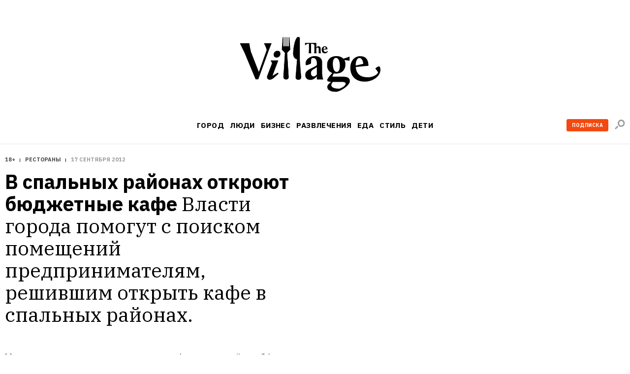

--- FILE ---
content_type: text/css
request_url: https://www.the-village.ru/style-packs/style-pack-7.css
body_size: 3178
content:
.article-text *,
.article-text *:before,
.article-text *:after {
  box-sizing: content-box;
}

.article-text a { color: #000; }
.article-text .missing-images {
  background: #C0C0C0; -webkit-border-radius: 3px; border-radius: 3px;
  margin-bottom: 20px; padding: 16px 0 17px; font: bold 14px/17px "Proxima Nova", sans-serif; color: #FFF; text-align: center; -webkit-font-smoothing: antialiased;
}
.article-text .missing_image {
  width: 100px; height: 100px;
  background: rgba(0,0,0,.08);
}
.article-text { max-width: 620px; }
.wide .article-text { max-width: inherit; }

@font-face {
  font-family: 'FuturaPTWebCondMedium';
  src: url('/style-packs/fonts/FTN57__W.woff') format('woff');
  font-weight: normal;
  font-style: normal;
}

@font-face {
  font-family: 'FuturaNewBoldRegular';
  src: url('/style-packs/fonts/futura_new_bold_regular-webfont.woff') format('woff');
  font-weight: normal;
  font-style: normal;
}

/* OLD
****** */
.article-text a {
  color: #262626;
  padding: 0.45em 0;
  text-decoration: underline;
  }
.article-text a:hover {
  color: #399c72;
  }

.article-text .left {
  text-align: left;
  }
.article-text .center {
  text-align: center;
  }
.article-text .right {
  text-align: right;
  }
.article-text ul,
.article-text ol { margin-top: 0.4em; padding-left: 2.4em; font-size: 13px; margin-bottom: 1.7em; }
.article-text ul li,
.article-text ol li { line-height: 15px; margin-bottom: 0.5em; }
.article-text ol li { list-style-type: decimal; }

.article-text ul>li { text-indent:-1.3em; list-style: none; }
.article-text ul>li:before { content:'\2014\a0'; }

.article-text .img-with-caption {
  display: block;
  line-height:16px;
  }
.article-text .img-with-caption img {
  vertical-align: top;
  }
.article-text .img-with-caption .img-caption {
  display:block;
  position: relative; top: 8px;
  font: 11px/14px "Arial", sans-serif; color: #808080;
  }

.article-text .underline {
  text-decoration: underline;
  }
.article-text .strikethrough {
  text-decoration: line-through;
  }

/* Fonts
******** */
.article-text h2, .article-text h3, .article-text h6, .article-text p {
  margin: 0 0 20px;
  }
.article-text h2 {
  font: 500 32px/32px "FuturaNewBoldRegular", sans-serif; -webkit-font-smoothing: antialiased;
  }
.article-text h3 {
  font: 500 28px/30px "FuturaNewBoldRegular", sans-serif; -webkit-font-smoothing: antialiased;
  }
.article-text h6 {
  font: 10px/18px "FuturaNewBoldRegular", sans-serif; text-transform: uppercase; letter-spacing: 1px; -webkit-font-smoothing:antialiased;
  }
.article-text h2 strong, .article-text h3 strong, .article-text h6 strong, .article-text p.accent strong,
.article-text h1 b, .article-text h2 b, .article-text h6 b, .article-text p.accent b {
  font-family: "FuturaNewBoldRegular", sans-serif; font-weight: normal; -webkit-font-smoothing: antialiased;
  }
.article-text p {
  font: 16px/25px "Georgia", serif;
  }
.article-text p.xlarge { /* pseudotitle */
  font-family: "FuturaNewBoldRegular", sans-serif!important; font-weight: 500; font-size: 22px; -webkit-font-smoothing: antialiased;
  }
.article-text p.large { /* pseudosubtitle */
  font-family: "FuturaNewBoldRegular", sans-serif!important; font-weight: 500; font-size: 18px; -webkit-font-smoothing: antialiased;
  }
.article-text p.condensed { /* Condensed */
  font: 25px/35px "FuturaPTWebCondMedium", sans-serif; text-transform: uppercase;  -webkit-font-smoothing: antialiased;
  }
.article-text p.small { /* small text */
  font-size: 12px; line-height: 18px;
  }
.article-text p.xsmall { /* smallest text */
  font-size: 10px; text-transform: uppercase; letter-spacing: 1px;
  }
.article-text sup {
  position: relative; bottom: 0.4em;
  font-size: 0.6em;
  }
.article-text sub {
  position: relative; bottom: -0.4em;
  font-size: 0.6em;
  }

/* Margins
********** */
.article-text .mb-0 {
  margin-bottom: 0!important;
  }
.article-text .mb-05 {
  margin-bottom: 10px!important;
  }
.article-text .mb-1 {
  margin-bottom: 20px!important;
  }
.article-text .mb-15 {
  margin-bottom: 30px!important;
  }
.article-text .mb-2 {
  margin-bottom: 40px!important;
  }
.article-text .mb-3 {
  margin-bottom: 60px!important;
  }

/* Tables
********* */
.article-text table {
  table-layout: fixed;
  }
/* Align */
.article-text table td {
  vertical-align: top;
  }
.article-text table td.vmid {
  vertical-align: middle!important;
  }
.article-text table td.vbot {
  vertical-align: bottom!important;
  }
/* Grid */
.article-text table.grid {
  margin-bottom: 20px;
  }
.article-text table.grid .gap {
  width: 20px;
  }
.article-text table.grid .x1,
.article-text table.grid .x1 > p,
.article-text table.grid .x1 > li {
  width: 140px;
  }
.article-text table.grid .x2,
.article-text table.grid .x2 > p,
.article-text table.grid .x2 > li {
  width: 300px;
  }
.article-text table.grid .x3,
.article-text table.grid .x3 > p,
.article-text table.grid .x3 > li {
  width: 460px;
  }
.article-text table.grid .x4,
.article-text table.grid .x4 > p,
.article-text table.grid .x4 > li {
  width: 620px;
  }
.article-text table.grid .x5,
.article-text table.grid .x5 > p,
.article-text table.grid .x5 > li{
  width: 780px;
  }
.article-text table.grid .x6,
.article-text table.grid .x6 > p,
.article-text table.grid .x6 > li {
  width: 940px;
  }
/* Thirds */
.article-text table.grid .xt1,
.article-text table.grid .xt1 > p,
.article-text table.grid .xt1 > li {
  width: 190px;
  }
.article-text table.grid .xt2,
.article-text table.grid .xt2 > p,
.article-text table.grid .xt2 > li {
  width: 405px;
  }
.article-text table.grid .xt1 + .gap,
.article-text table.grid .xt2 + .gap {
  width: 25px;
  }
/* Vertical Separated */
.article-text table.grid.ver-separated > tbody > tr > .gap {
  background: url(asset-path('line.gif') center repeat-y;
  }
/* Horizontal Separated */
.article-text table.grid.hor-separated > tbody > tr > td {
  padding: 10px 0!important;
  border-top: 1px dotted #bfbfbf!important;
  }
.article-text table.grid.hor-separated > tbody > tr:first-child > td {
  padding-top: 0!important;
  border: none!important;
  }

/* Separators
************* */
.article-text p.sep {
  position: relative;
  height: 0px;
  font-size: 0px; line-height: 0;
  border-top: 1px solid #262626;
  }
.article-text p.sep-1 { /* Black Line */
  border-color: #4d4d4d;
  }
.article-text p.sep-2 { /* Gray Line */
  border-color: #e3e3e3;
  }
.article-text p.sep-3 { /* Three Astertisks */
  height: 10px;
  background: url('/style-packs/images/v4-sprite.png') center -50px no-repeat;
  border: none;
  }
.article-text p.sep-4 { /* Laquo */
  border-color: #e3e3e3;
  }
.article-text p.sep-4:before {
  content: '';
  position: absolute; left: 50%; top: -11px;
  width: 23px; height: 23px;
  margin-left: -21px;
  background: #fff url('/style-packs/images/v4-sprite.png') center 0 no-repeat; border-left: 10px solid transparent; border-right: 10px solid transparent;
  }
.article-text p.sep-5 { /* Laquo */
  border-color: #e3e3e3;
  }
.article-text p.sep-5:before { /* Raquo */
  content: '';
  position: absolute; left: 50%; top: -11px;
  width: 23px; height: 23px;
  margin-left: -21px;
  background: #fff url('/style-packs/images/v4-sprite.png') center -24px no-repeat; border-left: 10px solid transparent; border-right: 10px solid transparent;
  }
.article-text p.sep-6 { /* Mesh */
  height: 19px;
  background: url('/style-packs/images/v4-sprite.png') 0 -60px repeat-x;
  border: none;
  }
.article-text p.sep-7 { /* Dots */
  height: 1px;
  background: url('/style-packs/images/v4-sprite.png') 0 -80px repeat-x;
  border: none;
  }
.article-text p.sep-8 { /* 65px Gray Line */
  width: 65px!important;
  margin-right: auto; margin-left: auto;
  border-color: #e3e3e3;
  }

/* Look: Person Badge
********************* */
.article-text .look-person-badge {
  position: relative;
  width: 340px;
  margin: -70px auto 0; padding: 25px 40px;
  text-align: center;
  background: #fff;
  -moz-box-shadow: 0 0 10px rgba(0, 0, 0, .2); -webkit-box-shadow: 0 0 10px rgba(0,0,0,.2); box-shadow: 0 0 10px rgba(0,0,0,.2);
  }
.article-text .look-person-badge h2 {
  margin-bottom: 5px;
  }
.article-text .look-person-badge h3 {
  margin-bottom: 0;
  font: 16px/25px "Georgia", serif;
  }
.article-text .look-person-badge p {
  margin: 26px 0 0;
  font: 12px/18px "Georgia", serif;
  }

/* Post Badge
************* */
.article-text .aside-post {
  text-align: center;
  padding-bottom: 15px;
  border: 2px solid #edd5b3;
  }
.article-text .aside-post:before {
  content: "Читайте";
  display: block;
  margin: 11px 0 10px;
  font: 10px/25px "FuturaNewBoldRegular", sans-serif; text-transform: uppercase; letter-spacing: 1px; -webkit-font-smoothing: antialiased;
  }
.article-text .aside-post a {
    text-decoration: none;
  }
.article-text .aside-post a:hover {
    text-decoration: underline;
  }
.article-text .aside-post p:first-child {
  margin-bottom: 4px;
  }
.article-text .aside-post img {
  max-width: 110px; max-height: 110px;
  }
.article-text .aside-post .xsmall {
  margin: 0;
  }
.article-text .aside-post h2 {
  max-width: 135px;
  margin: auto;
  font: 500 15px/18px "FuturaNewBoldRegular", sans-serif; text-decoration: none; -webkit-font-smoothing: antialiased;
  overflow: hidden;
  }

/* Place Badge
************** */
.article-text .aside-place {
  text-align: center;
  padding-bottom: 15px;
  border: 2px solid #a8dbc6;
  }
.article-text .aside-place:before {
  content: "Посетить";
  display: block;
  margin: 11px 0 10px;
  font: 10px/25px "FuturaNewBoldRegular", sans-serif; text-transform: uppercase; letter-spacing: 1px; -webkit-font-smoothing: antialiased;
  }
.article-text .aside-place p:first-child {
  margin-bottom: 4px;
  }
.article-text .aside-place img {
  max-width: 110px; max-height: 110px;
  }
.article-text .aside-place .xsmall {
  margin: 0;
  }
.article-text .aside-place h2 {
  max-width: 135px;
  margin: auto;
  font: 500 15px/18px "FuturaNewBoldRegular", sans-serif; text-decoration: none; -webkit-font-smoothing: antialiased;
  overflow: hidden;
  }

/* Event Badge
************** */
.article-text .aside-event {
  text-align: center;
  padding-bottom: 15px;
  border: 2px solid #fbc7b9;
  }
.article-text .aside-event:before {
  content: "Увидеть";
  display: block;
  margin: 11px 0 10px;
  font: 10px/25px "FuturaNewBoldRegular", sans-serif; text-transform: uppercase; letter-spacing: 1px; -webkit-font-smoothing: antialiased;
  }
.article-text .aside-event p:first-child {
  margin-bottom: 6px;
  }
.article-text .aside-event img {
  max-width: 110px; max-height: 110px;
  }
.article-text .aside-event .xsmall {
  margin: 6px;
  font: 14px/1 "FuturaPTWebCondMedium", sans-serif;
  }
.article-text .aside-event h2 {
  max-width: 135px;
  margin: auto;
  font: 500 15px/18px "FuturaNewBoldRegular", sans-serif; text-decoration: none; -webkit-font-smoothing: antialiased;
  overflow: hidden;
  }

/* H&F Custom Quote
******************* */
.hf-custom-quote {
  position: relative;
  min-height: 147px;
  margin: 0!important; padding: 10px 38px;
  letter-spacing: -0.35em; word-spacing: -0.35em;
  border: 3px solid #ffff33;
  }
.hf-custom-quote:before {
  content: ''!important;
  position: absolute; top: -3px; left: -13px;
  width: 13px; height: 14px;
  background: url('/style-packs/images/hf_bubble.gif') no-repeat;
  }
.hf-custom-quote:after {
  content: ''!important;
  position: static;
  display: inline-block;
  width: 0; height: 147px;
  vertical-align: middle;
  background: none;
  }
.hf-custom-quote .xlarge {
  display: inline-block;
  margin: 0;
  font-size: 20px!important; line-height: 22px!important; text-indent: -0.5em; text-transform: uppercase; vertical-align: middle; letter-spacing: 0; word-spacing: 0;
  }

/* Inline Icons
*************** */
.article-text *[class|="inline_icon"] { display: inline-block; background: url('/style-packs/images/v4-inline_icons.png') no-repeat; }
/* Places */
.article-text .inline_icon-place-s { width: 11px; height: 19px; background-position: 0 0; }
.article-text .inline_icon-place-b { width: 30px; height: 30px; background-position: -12px 0; }
/* Numbers */
.article-text img[class|="inline_icon-number"] { width: 23px; height: 23px; }
.article-text .inline_icon-number-0 { background-position: -43px 0; }
.article-text .inline_icon-number-1 { background-position: -67px 0; }
.article-text .inline_icon-number-2 { background-position: -91px 0; }
.article-text .inline_icon-number-3 { background-position: -115px 0; }
.article-text .inline_icon-number-4 { background-position: -139px 0; }
.article-text .inline_icon-number-5 { background-position: -163px 0; }
.article-text .inline_icon-number-6 { background-position: -187px 0; }
.article-text .inline_icon-number-7 { background-position: -211px 0; }
.article-text .inline_icon-number-8 { background-position: -235px 0; }
.article-text .inline_icon-number-9 { background-position: -259px 0; }
.article-text .inline_icon-number-10 { background-position: -283px 0; }
/* Stars */
.article-text img[class|="inline_icon-star"] { width: 15px; height: 15px; }
.article-text .inline_icon-star-on { background-position: -307px 0; }
.article-text .inline_icon-star-off { background-position: -323px 0; }
/* Check-in */
.article-text .inline_icon-checkin { width: 20px; height: 20px; background-position: -339px 0; }
/* Image-Icons */
.article-text .inline_icon-icon-meter { width: 32px; height: 49px; background-position: -360px 0; }
.article-text .inline_icon-icon-rooms { width: 28px; height: 49px; background-position: -393px 5px; }
.article-text .inline_icon-icon-ceiling { width: 36px; height: 49px; background-position: -422px 4px; }
.article-text .inline_icon-icon-storey { width: 52px; height: 49px; background-position: -459px 4px; }
.article-text .inline_icon-icon-employees { width: 54px; height: 49px; background-position: -512px 5px; }
.article-text .inline_icon-icon-time { width: 34px; height: 49px; background-position: -567px 9px; }
.article-text .inline_icon-icon-difficulty { width: 54px; height: 49px; background-position: -602px 26px; }
.article-text .inline_icon-icon-cuisine { width: 40px; height: 49px; background-position: -657px 12px; }
.article-text .inline_icon-icon-serving { width: 55px; height: 49px; background-position: -698px 9px; }
/* Social */
.article-text img[class|="inline_icon-social"] { width: 16px; height: 16px; }
.article-text .inline_icon-social-fb { background-position: -754px 0; }
.article-text .inline_icon-social-vk { background-position: -771px 0; }
.article-text .inline_icon-social-tw { background-position: -788px 0; }
/* Hopes & Fears */
.article-text img[class|="inline_icon-hf"] { height: 33px; vertical-align: -8px; background-image: url('/style-packs/images/v7-inline_icons.png'); }
.article-text .inline_icon-hf-field { width: 25px; background-position: 0 0; }
.article-text .inline_icon-hf-budget { width: 26px; background-position: -26px 0; }
.article-text .inline_icon-hf-preparation { width: 23px; background-position: -53px 0; }
.article-text .inline_icon-hf-date { width: 26px; background-position: -77px 0; }
.article-text .inline_icon-hf-capacity { width: 29px; background-position: -104px 0; }
.article-text .inline_icon-hf-staff { width: 30px; background-position: -134px 0; }
.article-text .inline_icon-hf-address { width: 14px; background-position: -165px 0; }

@media (max-width: 767px) {
  .article-text { margin: 0 10px; }
  .article-text table.grid,
  .article-text table.grid .x1, .article-text table.grid .x1 > p, .article-text table.grid .x1 > li,
  .article-text table.grid .x2, .article-text table.grid .x2 > p, .article-text table.grid .x2 > li,
  .article-text table.grid .x3, .article-text table.grid .x3 > p, .article-text table.grid .x3 > li,
  .article-text table.grid .x4, .article-text table.grid .x4 > p, .article-text table.grid .x4 > li,
  .article-text table.grid .x5, .article-text table.grid .x5 > p, .article-text table.grid .x5 > li,
  .article-text table.grid .x6, .article-text table.grid .x6 > p, .article-text table.grid .x6 > li,
  .article-text table.grid .xt1, .article-text table.grid .xt1 > p, .article-text table.grid .xt1 > li,
  .article-text table.grid .xt2, .article-text table.grid .xt2 > p, .article-text table.grid .xt2 > li {
    display: block;
    width: 100%;
  }

  .article-text img {
    max-width: 100%; height: auto;
    object-fit: contain;
  }
}


--- FILE ---
content_type: text/plain; charset=utf-8
request_url: https://www.the-village.ru/cntr/post-117195-kafe
body_size: -39
content:
2
